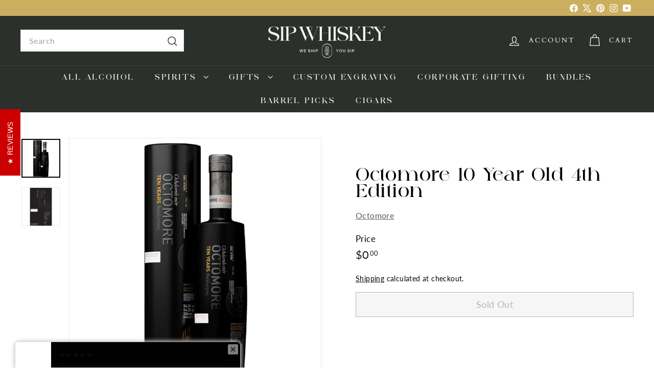

--- FILE ---
content_type: text/javascript
request_url: https://sipwhiskey.com/cdn/shop/t/49/assets/price-range.js?v=87243038936141742371740873294
body_size: -141
content:
import noUiSlider from"nouislider";import{formatMoney}from"@archetype-themes/utils/currency";if(typeof noUiSlider>"u")throw new Error("theme.PriceRange is missing vendor noUiSlider: // =require vendor/nouislider.js");const defaultStep=10,selectors={priceRange:".price-range",priceRangeSlider:".price-range__slider",priceRangeInputMin:".price-range__input-min",priceRangeInputMax:".price-range__input-max",priceRangeDisplayMin:".price-range__display-min",priceRangeDisplayMax:".price-range__display-max"};class PriceRange extends HTMLElement{connectedCallback(){this.init()}init(){if(!this.classList.contains("price-range"))throw new Error("You must instantiate PriceRange with a valid container");return this.formEl=this.closest("form"),this.sliderEl=this.querySelector(selectors.priceRangeSlider),this.inputMinEl=this.querySelector(selectors.priceRangeInputMin),this.inputMaxEl=this.querySelector(selectors.priceRangeInputMax),this.displayMinEl=this.querySelector(selectors.priceRangeDisplayMin),this.displayMaxEl=this.querySelector(selectors.priceRangeDisplayMax),this.moneyFormat=this.dataset.moneyFormat,this.superScript=this.dataset.superScript==="true",this.minRange=parseFloat(this.dataset.min)||0,this.minValue=parseFloat(this.dataset.minValue)||0,this.maxRange=parseFloat(this.dataset.max)||100,this.maxValue=parseFloat(this.dataset.maxValue)||this.maxRange,this.createPriceRange()}createPriceRange(){this.sliderEl&&this.sliderEl.noUiSlider&&typeof this.sliderEl.noUiSlider.destroy=="function"&&this.sliderEl.noUiSlider.destroy();const slider=noUiSlider.create(this.sliderEl,{connect:!0,step:defaultStep,start:[this.minValue,this.maxValue],range:{min:this.minRange,max:this.maxRange}});return slider.on("update",values=>{this.displayMinEl.innerHTML=formatMoney(values[0],this.moneyFormat,this.superScript),this.displayMaxEl.innerHTML=formatMoney(values[1],this.moneyFormat,this.superScript),this.dispatchEvent(new CustomEvent("price-range:update",{bubbles:!0,detail:values}))}),slider.on("change",values=>{this.inputMinEl.value=values[0],this.inputMaxEl.value=values[1];const formData=new FormData(this.formEl);this.dispatchEvent(new CustomEvent("price-range:change",{bubbles:!0,detail:formData}))}),slider}}customElements.define("price-range",PriceRange);
//# sourceMappingURL=/cdn/shop/t/49/assets/price-range.js.map?v=87243038936141742371740873294
